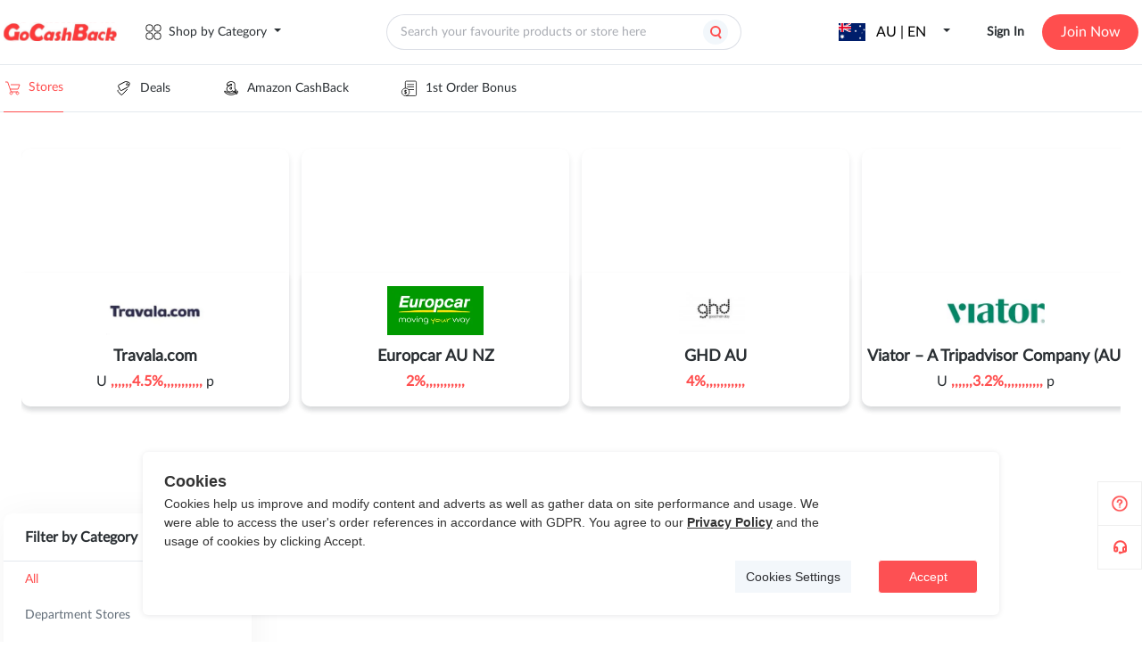

--- FILE ---
content_type: text/css; charset=utf-8
request_url: https://static.gocashback.net/sgcb/_nuxt/_id_.09932b4c.css
body_size: 1222
content:
.gcbStores[data-v-8e63d3f9]{margin:0 auto;width:1272px}.gcbStores-header[data-v-8e63d3f9]{height:410px}.gcbStores-header>.swiper[data-v-8e63d3f9]{height:100%}.gcbStores-header__swiper[data-v-8e63d3f9]{border-radius:10px;flex-shrink:0;height:289px;margin:41px 0 80px;position:relative}.gcbStores-header--card[data-v-8e63d3f9],.gcbStores-header__swiper[data-v-8e63d3f9]{box-shadow:0 4px 6px #1929351a;width:300px}.gcbStores-header--card[data-v-8e63d3f9]{background-color:#fff;border-radius:0 0 10px 10px;bottom:0;height:150px;position:absolute}.gcbStores-header--card .logo[data-v-8e63d3f9]{box-sizing:border-box;height:86px;padding-top:15px;text-align:center;width:100%}.gcbStores-header--card .logo img[data-v-8e63d3f9]{max-height:55px;max-width:199px;-o-object-fit:contain;object-fit:contain}.gcbStores-header--card .brand-name[data-v-8e63d3f9]{font-size:18px;font-weight:700;margin-bottom:12px}.gcbStores-header--card .brand-name[data-v-8e63d3f9],.gcbStores-header--card .rebate[data-v-8e63d3f9]{color:#2a2f33;font-family:Lato;font-style:normal;line-height:16px;text-align:center}.gcbStores-header--card .rebate[data-v-8e63d3f9]{font-size:16px;font-weight:500}.gcbStores-aside[data-v-8e63d3f9]{overflow:visible;padding-top:40px;width:310px}.gcbStores-aside__filter[data-v-8e63d3f9]{margin-bottom:24px}.gcbStores-main[data-v-8e63d3f9]{overflow:visible;padding:40px 0 0 14px}.gcbStores-main__list[data-v-8e63d3f9]{display:flex;flex-wrap:wrap}.gcbStores-main__list>div[data-v-8e63d3f9]{margin-right:24px}.gcbStores-main__list>div[data-v-8e63d3f9]:nth-child(3n){margin-right:0}.gcbStores-main__more[data-v-8e63d3f9]{background:#fff;border-radius:5px;box-shadow:0 4px 40px #0000000d;color:#354452;cursor:pointer;font-family:Lato;font-size:16px;font-style:normal;font-weight:700;height:51px;line-height:51px;margin:0 auto 40px;text-align:center;width:300px}.gcbStores-main__pagination[data-v-8e63d3f9]{display:flex;justify-content:center;padding:9px 0 59px}.gcbStores-main__pagination[data-v-8e63d3f9] .btn-next,.gcbStores-main__pagination[data-v-8e63d3f9] .btn-prev,.gcbStores-main__pagination[data-v-8e63d3f9] .more,.gcbStores-main__pagination[data-v-8e63d3f9] .number{background:transparent}.gcbStores-main__pagination[data-v-8e63d3f9] .is-active{background:#ff4e4e;border-radius:3px;color:#fff;height:24px;min-width:24px}.gcbStores-main__pagination[data-v-8e63d3f9] .btn-prev{padding-right:8px}.gcbStores-main__pagination[data-v-8e63d3f9] .btn-next{padding-left:8px}@media screen and (max-width:800px){.gcbStores[data-v-8e63d3f9]{width:100%}.gcbStores-header[data-v-8e63d3f9]{height:337px;overflow-x:scroll;padding:0}.gcbStores-header__smooth[data-v-8e63d3f9]{display:flex;height:100%;width:1648px}.gcbStores-header__smooth>div[data-v-8e63d3f9]{border-radius:5px;box-sizing:border-box;height:289px;margin-left:16px;margin-top:24px;position:relative;width:256px}.gcbStores-header--card[data-v-8e63d3f9]{border-radius:0 0 5px 5px;width:256px}.gcbStores-main[data-v-8e63d3f9]{background:linear-gradient(93deg,#fff8e4 -27.98%,#ffe2e2 100.25%);padding:0}.gcbStores-main__filter[data-v-8e63d3f9]{display:flex;justify-content:space-between;margin:0 auto;padding:36px 0 12px;width:calc(100% - 32px)}.gcbStores-main__filter>span[data-v-8e63d3f9]{color:var(--Grey1,#2a2f33);font-family:Lato;font-size:20px;font-style:normal;font-weight:700;line-height:normal}.gcbStores-main__filter>img[data-v-8e63d3f9]{height:32px;width:32px}.gcbStores-main__list[data-v-8e63d3f9]{justify-content:center}.gcbStores-main__list>div[data-v-8e63d3f9]{margin-right:0;width:calc(100% - 32px)}.gcbStores-main__list>div[data-v-8e63d3f9] .store_logo{width:100%}.gcbStores-aside[data-v-8e63d3f9]{background:transparent;display:flex;flex-wrap:wrap;height:100%;justify-content:right;overflow-y:scroll;overscroll-behavior:contain;padding-top:0;position:fixed;top:0;width:100%;z-index:999}.gcbStores-aside__allFilter[data-v-8e63d3f9]{background-color:#fff;box-sizing:border-box;padding:0 16px;width:90%}.gcbStores-aside__title[data-v-8e63d3f9]{background:#fff;display:flex;justify-content:space-between;padding:13px 0 25px;width:100%}.gcbStores-aside__title>span[data-v-8e63d3f9]{color:var(--Grey1,#2a2f33);font-family:Lato;font-size:20px;font-style:normal;font-weight:700;line-height:normal}.gcbStores-aside__title>img[data-v-8e63d3f9]{height:24px;width:24px}.gcbStores-aside .filter-box[data-v-8e63d3f9]{width:100%}}@media screen and (max-width:800px) and (min-width:450px){.gcbStores-main[data-v-8e63d3f9]{overflow-x:scroll;padding-left:16px}.gcbStores-main__filter[data-v-8e63d3f9]{justify-content:start;width:100%}.gcbStores-main__filter>img[data-v-8e63d3f9]{margin-left:24px}.gcbStores-main__list[data-v-8e63d3f9]{justify-content:flex-start;width:948px}.gcbStores-main__list>div[data-v-8e63d3f9]{margin-right:16px;width:300px}.gcbStores-main__more[data-v-8e63d3f9]{margin-left:0;width:932px}.gcbStores-aside[data-v-8e63d3f9]{justify-content:flex-start}}[data-v-8e63d3f9] .percentage{color:#ff4e4e;font-weight:700}
